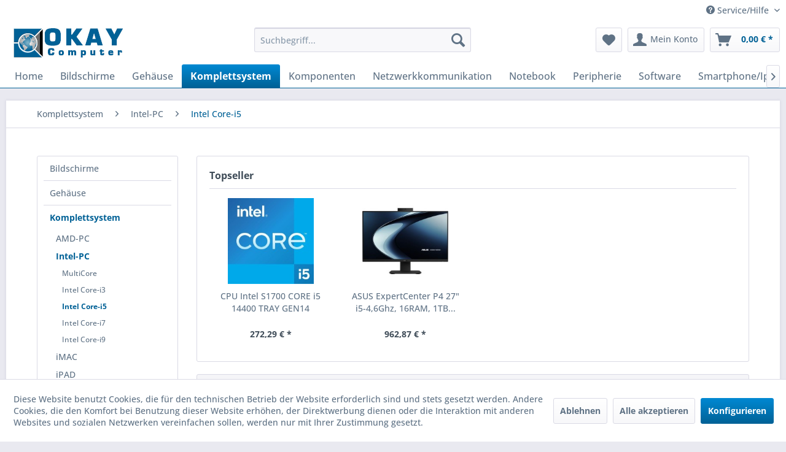

--- FILE ---
content_type: text/html; charset=UTF-8
request_url: https://okaycomputer.de/komplettsystem/intel-pc/intel-core-i5/
body_size: 12113
content:
<!DOCTYPE html>
<html class="no-js" lang="de" itemscope="itemscope" itemtype="https://schema.org/WebPage">
<head>
<meta charset="utf-8">
<meta name="author" content="" />
<meta name="robots" content="index,follow" />
<meta name="revisit-after" content="15 days" />
<meta name="keywords" content="" />
<meta name="description" content="" />
<meta property="og:type" content="product.group" />
<meta property="og:site_name" content="OKAY Onlineshop" />
<meta property="og:title" content="Intel Core-i5" />
<meta property="og:description" content="" />
<meta name="twitter:card" content="product" />
<meta name="twitter:site" content="OKAY Onlineshop" />
<meta name="twitter:title" content="Intel Core-i5" />
<meta name="twitter:description" content="" />
<meta property="og:image" content="https://okaycomputer.de/media/image/05/10/f0/shoplogo_dektop.jpg" />
<meta name="twitter:image" content="https://okaycomputer.de/media/image/05/10/f0/shoplogo_dektop.jpg" />
<meta itemprop="copyrightHolder" content="OKAY Onlineshop" />
<meta itemprop="copyrightYear" content="2024" />
<meta itemprop="isFamilyFriendly" content="True" />
<meta itemprop="image" content="https://okaycomputer.de/media/image/05/10/f0/shoplogo_dektop.jpg" />
<meta name="viewport" content="width=device-width, initial-scale=1.0">
<meta name="mobile-web-app-capable" content="yes">
<meta name="apple-mobile-web-app-title" content="OKAY Onlineshop">
<meta name="apple-mobile-web-app-capable" content="yes">
<meta name="apple-mobile-web-app-status-bar-style" content="default">
<link rel="apple-touch-icon-precomposed" href="https://okaycomputer.de/media/image/1c/0e/b4/iphone-icon.png">
<link rel="shortcut icon" href="https://okaycomputer.de/media/image/07/ca/56/favicon-16x16.png">
<meta name="msapplication-navbutton-color" content="#006196" />
<meta name="application-name" content="OKAY Onlineshop" />
<meta name="msapplication-starturl" content="https://okaycomputer.de/" />
<meta name="msapplication-window" content="width=1024;height=768" />
<meta name="msapplication-TileImage" content="https://okaycomputer.de/media/image/1c/0e/b4/iphone-icon.png">
<meta name="msapplication-TileColor" content="#006196">
<meta name="theme-color" content="#006196" />
<link rel="canonical" href="https://okaycomputer.de/komplettsystem/intel-pc/intel-core-i5/"/>
<title itemprop="name">Intel Core-i5 | Intel-PC | Komplettsystem | OKAY Onlineshop</title>
<link href="/web/cache/1728902135_0d619d736cc212f2e886ada4db9f1a17.css" media="all" rel="stylesheet" type="text/css" />
<script>
(function(w,d,s,l,i){w[l]=w[l]||[];w[l].push({'gtm.start':
new Date().getTime(),event:'gtm.js'});var f=d.getElementsByTagName(s)[0],
j=d.createElement(s),dl=l!='dataLayer'?'&l='+l:'';j.async=true;j.src=
'https://www.googletagmanager.com/gtm.js?id='+i+dl;f.parentNode.insertBefore(j,f);
})(window,document,'script','dataLayer','GTM-N37MHLPF');
</script>
</head>
<body class="is--ctl-listing is--act-index" >
<noscript><iframe src="https://www.googletagmanager.com/ns.html?id=GTM-N37MHLPF"
height="0" width="0" style="display:none;visibility:hidden"></iframe></noscript>
<div data-paypalUnifiedMetaDataContainer="true"
data-paypalUnifiedRestoreOrderNumberUrl="https://okaycomputer.de/widgets/PaypalUnifiedOrderNumber/restoreOrderNumber"
class="is--hidden">
</div>
<div class="page-wrap">
<noscript class="noscript-main">
<div class="alert is--warning">
<div class="alert--icon">
<i class="icon--element icon--warning"></i>
</div>
<div class="alert--content">
Um OKAY&#x20;Onlineshop in vollem Umfang nutzen zu k&ouml;nnen, empfehlen wir Ihnen Javascript in Ihrem Browser zu aktiveren.
</div>
</div>
</noscript>
<header class="header-main">
<div class="top-bar">
<div class="container block-group">
<nav class="top-bar--navigation block" role="menubar">
<div class="navigation--entry entry--service has--drop-down" role="menuitem" aria-haspopup="true" data-drop-down-menu="true">
<i class="icon--service"></i> Service/Hilfe
<ul class="service--list is--rounded" role="menu">
<li class="service--entry" role="menuitem">
<a class="service--link" href="javascript:openCookieConsentManager()" title="Cookie-Einstellungen" >
Cookie-Einstellungen
</a>
</li>
<li class="service--entry" role="menuitem">
<a class="service--link" href="https://okaycomputer.de/registerFC/index/sValidation/H" title="Händler-Login" >
Händler-Login
</a>
</li>
<li class="service--entry" role="menuitem">
<a class="service--link" href="https://okaycomputer.de/ueber-uns" title="Über uns" >
Über uns
</a>
</li>
<li class="service--entry" role="menuitem">
<a class="service--link" href="https://okaycomputer.de/kontaktformular" title="Kontakt" target="_self">
Kontakt
</a>
</li>
<li class="service--entry" role="menuitem">
<a class="service--link" href="https://okaycomputer.de/widerrufsrecht" title="Widerrufsrecht" >
Widerrufsrecht
</a>
</li>
<li class="service--entry" role="menuitem">
<a class="service--link" href="https://okaycomputer.de/datenschutz" title="Datenschutz" >
Datenschutz
</a>
</li>
<li class="service--entry" role="menuitem">
<a class="service--link" href="https://okaycomputer.de/agb" title="AGB" >
AGB
</a>
</li>
<li class="service--entry" role="menuitem">
<a class="service--link" href="https://okaycomputer.de/impressum" title="Impressum" >
Impressum
</a>
</li>
</ul>
</div>
</nav>
</div>
</div>
<div class="container header--navigation">
<div class="logo-main block-group" role="banner">
<div class="logo--shop block">
<a class="logo--link" href="https://okaycomputer.de/" title="OKAY Onlineshop - zur Startseite wechseln">
<picture>
<source srcset="https://okaycomputer.de/media/image/05/10/f0/shoplogo_dektop.jpg" media="(min-width: 78.75em)">
<source srcset="https://okaycomputer.de/media/image/aa/af/b0/shoplogo_desktop.png" media="(min-width: 64em)">
<source srcset="https://okaycomputer.de/media/image/54/6b/e6/shoplogo_tablet.png" media="(min-width: 48em)">
<img srcset="https://okaycomputer.de/media/image/6f/a0/8a/shoplogo_smart.png" alt="OKAY Onlineshop - zur Startseite wechseln" />
</picture>
</a>
</div>
</div>
<nav class="shop--navigation block-group">
<ul class="navigation--list block-group" role="menubar">
<li class="navigation--entry entry--menu-left" role="menuitem">
<a class="entry--link entry--trigger btn is--icon-left" href="#offcanvas--left" data-offcanvas="true" data-offCanvasSelector=".sidebar-main" aria-label="Menü">
<i class="icon--menu"></i> Menü
</a>
</li>
<li class="navigation--entry entry--search" role="menuitem" data-search="true" aria-haspopup="true" data-minLength="3">
<a class="btn entry--link entry--trigger" href="#show-hide--search" title="Suche anzeigen / schließen" aria-label="Suche anzeigen / schließen">
<i class="icon--search"></i>
<span class="search--display">Suchen</span>
</a>
<form action="/search" method="get" class="main-search--form">
<input type="search" name="sSearch" aria-label="Suchbegriff..." class="main-search--field" autocomplete="off" autocapitalize="off" placeholder="Suchbegriff..." maxlength="30"  />
<button type="submit" class="main-search--button" aria-label="Suchen">
<i class="icon--search"></i>
<span class="main-search--text">Suchen</span>
</button>
<div class="form--ajax-loader">&nbsp;</div>
</form>
<div class="main-search--results"></div>
</li>
<li class="navigation--entry entry--notepad" role="menuitem">
<a href="https://okaycomputer.de/note" title="Merkzettel" aria-label="Merkzettel" class="btn">
<i class="icon--heart"></i>
</a>
</li>
<li class="navigation--entry entry--account with-slt"
role="menuitem"
data-offcanvas="true"
data-offCanvasSelector=".account--dropdown-navigation">
<a href="https://okaycomputer.de/account"
title="Mein Konto"
aria-label="Mein Konto"
class="btn is--icon-left entry--link account--link">
<i class="icon--account"></i>
<span class="account--display">
Mein Konto
</span>
</a>
<div class="account--dropdown-navigation">
<div class="navigation--smartphone">
<div class="entry--close-off-canvas">
<a href="#close-account-menu"
class="account--close-off-canvas"
title="Menü schließen"
aria-label="Menü schließen">
Menü schließen <i class="icon--arrow-right"></i>
</a>
</div>
</div>
<div class="account--menu is--rounded is--personalized">
<span class="navigation--headline">
Mein Konto
</span>
<div class="account--menu-container">
<ul class="sidebar--navigation navigation--list is--level0 show--active-items">
<li class="navigation--entry">
<span class="navigation--signin">
<a href="https://okaycomputer.de/account#hide-registration"
class="blocked--link btn is--primary navigation--signin-btn"
data-collapseTarget="#registration"
data-action="close">
Anmelden
</a>
<span class="navigation--register">
oder
<a href="https://okaycomputer.de/account#show-registration"
class="blocked--link"
data-collapseTarget="#registration"
data-action="open">
registrieren
</a>
</span>
</span>
</li>
<li class="navigation--entry">
<a href="https://okaycomputer.de/account" title="Übersicht" class="navigation--link">
Übersicht
</a>
</li>
<li class="navigation--entry">
<a href="https://okaycomputer.de/account/profile" title="Persönliche Daten" class="navigation--link" rel="nofollow">
Persönliche Daten
</a>
</li>
<li class="navigation--entry">
<a href="https://okaycomputer.de/address/index/sidebar/" title="Adressen" class="navigation--link" rel="nofollow">
Adressen
</a>
</li>
<li class="navigation--entry">
<a href="https://okaycomputer.de/account/payment" title="Zahlungsarten" class="navigation--link" rel="nofollow">
Zahlungsarten
</a>
</li>
<li class="navigation--entry">
<a href="https://okaycomputer.de/account/orders" title="Bestellungen" class="navigation--link" rel="nofollow">
Bestellungen
</a>
</li>
<li class="navigation--entry">
<a href="https://okaycomputer.de/account/downloads" title="Sofortdownloads" class="navigation--link" rel="nofollow">
Sofortdownloads
</a>
</li>
<li class="navigation--entry">
<a href="https://okaycomputer.de/note" title="Merkzettel" class="navigation--link" rel="nofollow">
Merkzettel
</a>
</li>
</ul>
</div>
</div>
</div>
</li>
<li class="navigation--entry entry--cart" role="menuitem">
<a class="btn is--icon-left cart--link" href="https://okaycomputer.de/checkout/cart" title="Warenkorb" aria-label="Warenkorb">
<span class="cart--display">
Warenkorb
</span>
<span class="badge is--primary is--minimal cart--quantity is--hidden">0</span>
<i class="icon--basket"></i>
<span class="cart--amount">
0,00&nbsp;&euro; *
</span>
</a>
<div class="ajax-loader">&nbsp;</div>
</li>
</ul>
</nav>
<div class="container--ajax-cart" data-collapse-cart="true" data-displayMode="offcanvas"></div>
</div>
</header>
<nav class="navigation-main">
<div class="container" data-menu-scroller="true" data-listSelector=".navigation--list.container" data-viewPortSelector=".navigation--list-wrapper">
<div class="navigation--list-wrapper">
<ul class="navigation--list container" role="menubar" itemscope="itemscope" itemtype="https://schema.org/SiteNavigationElement">
<li class="navigation--entry is--home" role="menuitem"><a class="navigation--link is--first" href="https://okaycomputer.de/" title="Home" aria-label="Home" itemprop="url"><span itemprop="name">Home</span></a></li><li class="navigation--entry" role="menuitem"><a class="navigation--link" href="https://okaycomputer.de/bildschirme/" title="Bildschirme" aria-label="Bildschirme" itemprop="url"><span itemprop="name">Bildschirme</span></a></li><li class="navigation--entry" role="menuitem"><a class="navigation--link" href="https://okaycomputer.de/gehaeuse/" title="Gehäuse" aria-label="Gehäuse" itemprop="url"><span itemprop="name">Gehäuse</span></a></li><li class="navigation--entry is--active" role="menuitem"><a class="navigation--link is--active" href="https://okaycomputer.de/komplettsystem/" title="Komplettsystem" aria-label="Komplettsystem" itemprop="url"><span itemprop="name">Komplettsystem</span></a></li><li class="navigation--entry" role="menuitem"><a class="navigation--link" href="https://okaycomputer.de/komponenten/" title="Komponenten" aria-label="Komponenten" itemprop="url"><span itemprop="name">Komponenten</span></a></li><li class="navigation--entry" role="menuitem"><a class="navigation--link" href="https://okaycomputer.de/netzwerkkommunikation/" title="Netzwerkkommunikation" aria-label="Netzwerkkommunikation" itemprop="url"><span itemprop="name">Netzwerkkommunikation</span></a></li><li class="navigation--entry" role="menuitem"><a class="navigation--link" href="https://okaycomputer.de/notebook/" title="Notebook" aria-label="Notebook" itemprop="url"><span itemprop="name">Notebook</span></a></li><li class="navigation--entry" role="menuitem"><a class="navigation--link" href="https://okaycomputer.de/peripherie/" title="Peripherie" aria-label="Peripherie" itemprop="url"><span itemprop="name">Peripherie</span></a></li><li class="navigation--entry" role="menuitem"><a class="navigation--link" href="https://okaycomputer.de/software/" title="Software" aria-label="Software" itemprop="url"><span itemprop="name">Software</span></a></li><li class="navigation--entry" role="menuitem"><a class="navigation--link" href="https://okaycomputer.de/smartphoneiphone/" title="Smartphone/Iphone" aria-label="Smartphone/Iphone" itemprop="url"><span itemprop="name">Smartphone/Iphone</span></a></li><li class="navigation--entry" role="menuitem"><a class="navigation--link" href="https://okaycomputer.de/zubehoer/" title="Zubehör" aria-label="Zubehör" itemprop="url"><span itemprop="name">Zubehör</span></a></li><li class="navigation--entry" role="menuitem"><a class="navigation--link" href="https://okaycomputer.de/multimedia/" title="Multimedia" aria-label="Multimedia" itemprop="url"><span itemprop="name">Multimedia</span></a></li><li class="navigation--entry" role="menuitem"><a class="navigation--link" href="https://okaycomputer.de/led-sparleuchten/" title="LED-Sparleuchten" aria-label="LED-Sparleuchten" itemprop="url"><span itemprop="name">LED-Sparleuchten</span></a></li><li class="navigation--entry" role="menuitem"><a class="navigation--link" href="https://okaycomputer.de/textil/" title="Textil" aria-label="Textil" itemprop="url"><span itemprop="name">Textil</span></a></li><li class="navigation--entry" role="menuitem"><a class="navigation--link" href="https://okaycomputer.de/tafel/" title="Tafel" aria-label="Tafel" itemprop="url"><span itemprop="name">Tafel</span></a></li><li class="navigation--entry" role="menuitem"><a class="navigation--link" href="https://okaycomputer.de/schule/" title="Schule" aria-label="Schule" itemprop="url"><span itemprop="name">Schule</span></a></li><li class="navigation--entry" role="menuitem"><a class="navigation--link" href="https://okaycomputer.de/hygiene/" title="Hygiene" aria-label="Hygiene" itemprop="url"><span itemprop="name">Hygiene</span></a></li>            </ul>
</div>
</div>
</nav>
<section class="
content-main container block-group">
<nav class="content--breadcrumb block">
<ul class="breadcrumb--list" role="menu" itemscope itemtype="https://schema.org/BreadcrumbList">
<li role="menuitem" class="breadcrumb--entry" itemprop="itemListElement" itemscope itemtype="https://schema.org/ListItem">
<a class="breadcrumb--link" href="https://okaycomputer.de/komplettsystem/" title="Komplettsystem" itemprop="item">
<link itemprop="url" href="https://okaycomputer.de/komplettsystem/" />
<span class="breadcrumb--title" itemprop="name">Komplettsystem</span>
</a>
<meta itemprop="position" content="0" />
</li>
<li role="none" class="breadcrumb--separator">
<i class="icon--arrow-right"></i>
</li>
<li role="menuitem" class="breadcrumb--entry" itemprop="itemListElement" itemscope itemtype="https://schema.org/ListItem">
<a class="breadcrumb--link" href="https://okaycomputer.de/komplettsystem/intel-pc/" title="Intel-PC" itemprop="item">
<link itemprop="url" href="https://okaycomputer.de/komplettsystem/intel-pc/" />
<span class="breadcrumb--title" itemprop="name">Intel-PC</span>
</a>
<meta itemprop="position" content="1" />
</li>
<li role="none" class="breadcrumb--separator">
<i class="icon--arrow-right"></i>
</li>
<li role="menuitem" class="breadcrumb--entry is--active" itemprop="itemListElement" itemscope itemtype="https://schema.org/ListItem">
<a class="breadcrumb--link" href="https://okaycomputer.de/komplettsystem/intel-pc/intel-core-i5/" title="Intel Core-i5" itemprop="item">
<link itemprop="url" href="https://okaycomputer.de/komplettsystem/intel-pc/intel-core-i5/" />
<span class="breadcrumb--title" itemprop="name">Intel Core-i5</span>
</a>
<meta itemprop="position" content="2" />
</li>
</ul>
</nav>
<div class="content-main--inner">
<div id='cookie-consent' class='off-canvas is--left block-transition' data-cookie-consent-manager='true' data-cookieTimeout='60'>
<div class='cookie-consent--header cookie-consent--close'>
Cookie-Einstellungen
<i class="icon--arrow-right"></i>
</div>
<div class='cookie-consent--description'>
Diese Website benutzt Cookies, die für den technischen Betrieb der Website erforderlich sind und stets gesetzt werden. Andere Cookies, die den Komfort bei Benutzung dieser Website erhöhen, der Direktwerbung dienen oder die Interaktion mit anderen Websites und sozialen Netzwerken vereinfachen sollen, werden nur mit Ihrer Zustimmung gesetzt.
</div>
<div class='cookie-consent--configuration'>
<div class='cookie-consent--configuration-header'>
<div class='cookie-consent--configuration-header-text'>Konfiguration</div>
</div>
<div class='cookie-consent--configuration-main'>
<div class='cookie-consent--group'>
<input type="hidden" class="cookie-consent--group-name" value="technical" />
<label class="cookie-consent--group-state cookie-consent--state-input cookie-consent--required">
<input type="checkbox" name="technical-state" class="cookie-consent--group-state-input" disabled="disabled" checked="checked"/>
<span class="cookie-consent--state-input-element"></span>
</label>
<div class='cookie-consent--group-title' data-collapse-panel='true' data-contentSiblingSelector=".cookie-consent--group-container">
<div class="cookie-consent--group-title-label cookie-consent--state-label">
Technisch erforderlich
</div>
<span class="cookie-consent--group-arrow is-icon--right">
<i class="icon--arrow-right"></i>
</span>
</div>
<div class='cookie-consent--group-container'>
<div class='cookie-consent--group-description'>
Diese Cookies sind für die Grundfunktionen des Shops notwendig.
</div>
<div class='cookie-consent--cookies-container'>
<div class='cookie-consent--cookie'>
<input type="hidden" class="cookie-consent--cookie-name" value="cookieDeclined" />
<label class="cookie-consent--cookie-state cookie-consent--state-input cookie-consent--required">
<input type="checkbox" name="cookieDeclined-state" class="cookie-consent--cookie-state-input" disabled="disabled" checked="checked" />
<span class="cookie-consent--state-input-element"></span>
</label>
<div class='cookie--label cookie-consent--state-label'>
"Alle Cookies ablehnen" Cookie
</div>
</div>
<div class='cookie-consent--cookie'>
<input type="hidden" class="cookie-consent--cookie-name" value="allowCookie" />
<label class="cookie-consent--cookie-state cookie-consent--state-input cookie-consent--required">
<input type="checkbox" name="allowCookie-state" class="cookie-consent--cookie-state-input" disabled="disabled" checked="checked" />
<span class="cookie-consent--state-input-element"></span>
</label>
<div class='cookie--label cookie-consent--state-label'>
"Alle Cookies annehmen" Cookie
</div>
</div>
<div class='cookie-consent--cookie'>
<input type="hidden" class="cookie-consent--cookie-name" value="shop" />
<label class="cookie-consent--cookie-state cookie-consent--state-input cookie-consent--required">
<input type="checkbox" name="shop-state" class="cookie-consent--cookie-state-input" disabled="disabled" checked="checked" />
<span class="cookie-consent--state-input-element"></span>
</label>
<div class='cookie--label cookie-consent--state-label'>
Ausgewählter Shop
</div>
</div>
<div class='cookie-consent--cookie'>
<input type="hidden" class="cookie-consent--cookie-name" value="csrf_token" />
<label class="cookie-consent--cookie-state cookie-consent--state-input cookie-consent--required">
<input type="checkbox" name="csrf_token-state" class="cookie-consent--cookie-state-input" disabled="disabled" checked="checked" />
<span class="cookie-consent--state-input-element"></span>
</label>
<div class='cookie--label cookie-consent--state-label'>
CSRF-Token
</div>
</div>
<div class='cookie-consent--cookie'>
<input type="hidden" class="cookie-consent--cookie-name" value="cookiePreferences" />
<label class="cookie-consent--cookie-state cookie-consent--state-input cookie-consent--required">
<input type="checkbox" name="cookiePreferences-state" class="cookie-consent--cookie-state-input" disabled="disabled" checked="checked" />
<span class="cookie-consent--state-input-element"></span>
</label>
<div class='cookie--label cookie-consent--state-label'>
Cookie-Einstellungen
</div>
</div>
<div class='cookie-consent--cookie'>
<input type="hidden" class="cookie-consent--cookie-name" value="x-cache-context-hash" />
<label class="cookie-consent--cookie-state cookie-consent--state-input cookie-consent--required">
<input type="checkbox" name="x-cache-context-hash-state" class="cookie-consent--cookie-state-input" disabled="disabled" checked="checked" />
<span class="cookie-consent--state-input-element"></span>
</label>
<div class='cookie--label cookie-consent--state-label'>
Individuelle Preise
</div>
</div>
<div class='cookie-consent--cookie'>
<input type="hidden" class="cookie-consent--cookie-name" value="slt" />
<label class="cookie-consent--cookie-state cookie-consent--state-input cookie-consent--required">
<input type="checkbox" name="slt-state" class="cookie-consent--cookie-state-input" disabled="disabled" checked="checked" />
<span class="cookie-consent--state-input-element"></span>
</label>
<div class='cookie--label cookie-consent--state-label'>
Kunden-Wiedererkennung
</div>
</div>
<div class='cookie-consent--cookie'>
<input type="hidden" class="cookie-consent--cookie-name" value="nocache" />
<label class="cookie-consent--cookie-state cookie-consent--state-input cookie-consent--required">
<input type="checkbox" name="nocache-state" class="cookie-consent--cookie-state-input" disabled="disabled" checked="checked" />
<span class="cookie-consent--state-input-element"></span>
</label>
<div class='cookie--label cookie-consent--state-label'>
Kundenspezifisches Caching
</div>
</div>
<div class='cookie-consent--cookie'>
<input type="hidden" class="cookie-consent--cookie-name" value="paypal-cookies" />
<label class="cookie-consent--cookie-state cookie-consent--state-input cookie-consent--required">
<input type="checkbox" name="paypal-cookies-state" class="cookie-consent--cookie-state-input" disabled="disabled" checked="checked" />
<span class="cookie-consent--state-input-element"></span>
</label>
<div class='cookie--label cookie-consent--state-label'>
PayPal-Zahlungen
</div>
</div>
<div class='cookie-consent--cookie'>
<input type="hidden" class="cookie-consent--cookie-name" value="session" />
<label class="cookie-consent--cookie-state cookie-consent--state-input cookie-consent--required">
<input type="checkbox" name="session-state" class="cookie-consent--cookie-state-input" disabled="disabled" checked="checked" />
<span class="cookie-consent--state-input-element"></span>
</label>
<div class='cookie--label cookie-consent--state-label'>
Session
</div>
</div>
<div class='cookie-consent--cookie'>
<input type="hidden" class="cookie-consent--cookie-name" value="currency" />
<label class="cookie-consent--cookie-state cookie-consent--state-input cookie-consent--required">
<input type="checkbox" name="currency-state" class="cookie-consent--cookie-state-input" disabled="disabled" checked="checked" />
<span class="cookie-consent--state-input-element"></span>
</label>
<div class='cookie--label cookie-consent--state-label'>
Währungswechsel
</div>
</div>
</div>
</div>
</div>
<div class='cookie-consent--group'>
<input type="hidden" class="cookie-consent--group-name" value="comfort" />
<label class="cookie-consent--group-state cookie-consent--state-input">
<input type="checkbox" name="comfort-state" class="cookie-consent--group-state-input"/>
<span class="cookie-consent--state-input-element"></span>
</label>
<div class='cookie-consent--group-title' data-collapse-panel='true' data-contentSiblingSelector=".cookie-consent--group-container">
<div class="cookie-consent--group-title-label cookie-consent--state-label">
Komfortfunktionen
</div>
<span class="cookie-consent--group-arrow is-icon--right">
<i class="icon--arrow-right"></i>
</span>
</div>
<div class='cookie-consent--group-container'>
<div class='cookie-consent--group-description'>
Diese Cookies werden genutzt um das Einkaufserlebnis noch ansprechender zu gestalten, beispielsweise für die Wiedererkennung des Besuchers.
</div>
<div class='cookie-consent--cookies-container'>
<div class='cookie-consent--cookie'>
<input type="hidden" class="cookie-consent--cookie-name" value="sUniqueID" />
<label class="cookie-consent--cookie-state cookie-consent--state-input">
<input type="checkbox" name="sUniqueID-state" class="cookie-consent--cookie-state-input" />
<span class="cookie-consent--state-input-element"></span>
</label>
<div class='cookie--label cookie-consent--state-label'>
Merkzettel
</div>
</div>
</div>
</div>
</div>
<div class='cookie-consent--group'>
<input type="hidden" class="cookie-consent--group-name" value="statistics" />
<label class="cookie-consent--group-state cookie-consent--state-input">
<input type="checkbox" name="statistics-state" class="cookie-consent--group-state-input"/>
<span class="cookie-consent--state-input-element"></span>
</label>
<div class='cookie-consent--group-title' data-collapse-panel='true' data-contentSiblingSelector=".cookie-consent--group-container">
<div class="cookie-consent--group-title-label cookie-consent--state-label">
Statistik & Tracking
</div>
<span class="cookie-consent--group-arrow is-icon--right">
<i class="icon--arrow-right"></i>
</span>
</div>
<div class='cookie-consent--group-container'>
<div class='cookie-consent--cookies-container'>
<div class='cookie-consent--cookie'>
<input type="hidden" class="cookie-consent--cookie-name" value="x-ua-device" />
<label class="cookie-consent--cookie-state cookie-consent--state-input">
<input type="checkbox" name="x-ua-device-state" class="cookie-consent--cookie-state-input" />
<span class="cookie-consent--state-input-element"></span>
</label>
<div class='cookie--label cookie-consent--state-label'>
Endgeräteerkennung
</div>
</div>
<div class='cookie-consent--cookie'>
<input type="hidden" class="cookie-consent--cookie-name" value="partner" />
<label class="cookie-consent--cookie-state cookie-consent--state-input">
<input type="checkbox" name="partner-state" class="cookie-consent--cookie-state-input" />
<span class="cookie-consent--state-input-element"></span>
</label>
<div class='cookie--label cookie-consent--state-label'>
Partnerprogramm
</div>
</div>
</div>
</div>
</div>
</div>
</div>
<div class="cookie-consent--save">
<input class="cookie-consent--save-button btn is--primary" type="button" value="Einstellungen speichern" />
</div>
</div>
<aside class="sidebar-main off-canvas">
<div class="navigation--smartphone">
<ul class="navigation--list ">
<li class="navigation--entry entry--close-off-canvas">
<a href="#close-categories-menu" title="Menü schließen" class="navigation--link">
Menü schließen <i class="icon--arrow-right"></i>
</a>
</li>
</ul>
<div class="mobile--switches">
</div>
</div>
<div class="sidebar--categories-wrapper" data-subcategory-nav="true" data-mainCategoryId="3" data-categoryId="1031023" data-fetchUrl="/widgets/listing/getCategory/categoryId/1031023">
<div class="categories--headline navigation--headline">
Kategorien
</div>
<div class="sidebar--categories-navigation">
<ul class="sidebar--navigation categories--navigation navigation--list is--drop-down is--level0 is--rounded" role="menu">
<li class="navigation--entry has--sub-children" role="menuitem">
<a class="navigation--link link--go-forward" href="https://okaycomputer.de/bildschirme/" data-categoryId="101" data-fetchUrl="/widgets/listing/getCategory/categoryId/101" title="Bildschirme" >
Bildschirme
<span class="is--icon-right">
<i class="icon--arrow-right"></i>
</span>
</a>
</li>
<li class="navigation--entry has--sub-children" role="menuitem">
<a class="navigation--link link--go-forward" href="https://okaycomputer.de/gehaeuse/" data-categoryId="102" data-fetchUrl="/widgets/listing/getCategory/categoryId/102" title="Gehäuse" >
Gehäuse
<span class="is--icon-right">
<i class="icon--arrow-right"></i>
</span>
</a>
</li>
<li class="navigation--entry is--active has--sub-categories has--sub-children" role="menuitem">
<a class="navigation--link is--active has--sub-categories link--go-forward" href="https://okaycomputer.de/komplettsystem/" data-categoryId="103" data-fetchUrl="/widgets/listing/getCategory/categoryId/103" title="Komplettsystem" >
Komplettsystem
<span class="is--icon-right">
<i class="icon--arrow-right"></i>
</span>
</a>
<ul class="sidebar--navigation categories--navigation navigation--list is--level1 is--rounded" role="menu">
<li class="navigation--entry has--sub-children" role="menuitem">
<a class="navigation--link link--go-forward" href="https://okaycomputer.de/komplettsystem/amd-pc/" data-categoryId="103101" data-fetchUrl="/widgets/listing/getCategory/categoryId/103101" title="AMD-PC" >
AMD-PC
<span class="is--icon-right">
<i class="icon--arrow-right"></i>
</span>
</a>
</li>
<li class="navigation--entry is--active has--sub-categories has--sub-children" role="menuitem">
<a class="navigation--link is--active has--sub-categories link--go-forward" href="https://okaycomputer.de/komplettsystem/intel-pc/" data-categoryId="103102" data-fetchUrl="/widgets/listing/getCategory/categoryId/103102" title="Intel-PC" >
Intel-PC
<span class="is--icon-right">
<i class="icon--arrow-right"></i>
</span>
</a>
<ul class="sidebar--navigation categories--navigation navigation--list is--level2 navigation--level-high is--rounded" role="menu">
<li class="navigation--entry" role="menuitem">
<a class="navigation--link" href="https://okaycomputer.de/komplettsystem/intel-pc/multicore/" data-categoryId="1031021" data-fetchUrl="/widgets/listing/getCategory/categoryId/1031021" title="MultiCore" >
MultiCore
</a>
</li>
<li class="navigation--entry" role="menuitem">
<a class="navigation--link" href="https://okaycomputer.de/komplettsystem/intel-pc/intel-core-i3/" data-categoryId="1031022" data-fetchUrl="/widgets/listing/getCategory/categoryId/1031022" title="Intel Core-i3" >
Intel Core-i3
</a>
</li>
<li class="navigation--entry is--active" role="menuitem">
<a class="navigation--link is--active" href="https://okaycomputer.de/komplettsystem/intel-pc/intel-core-i5/" data-categoryId="1031023" data-fetchUrl="/widgets/listing/getCategory/categoryId/1031023" title="Intel Core-i5" >
Intel Core-i5
</a>
</li>
<li class="navigation--entry" role="menuitem">
<a class="navigation--link" href="https://okaycomputer.de/komplettsystem/intel-pc/intel-core-i7/" data-categoryId="1031024" data-fetchUrl="/widgets/listing/getCategory/categoryId/1031024" title="Intel Core-i7" >
Intel Core-i7
</a>
</li>
<li class="navigation--entry" role="menuitem">
<a class="navigation--link" href="https://okaycomputer.de/komplettsystem/intel-pc/intel-core-i9/" data-categoryId="1031025" data-fetchUrl="/widgets/listing/getCategory/categoryId/1031025" title="Intel Core-i9" >
Intel Core-i9
</a>
</li>
</ul>
</li>
<li class="navigation--entry" role="menuitem">
<a class="navigation--link" href="https://okaycomputer.de/komplettsystem/imac/" data-categoryId="103109" data-fetchUrl="/widgets/listing/getCategory/categoryId/103109" title="iMAC" >
iMAC
</a>
</li>
<li class="navigation--entry" role="menuitem">
<a class="navigation--link" href="https://okaycomputer.de/komplettsystem/ipad/" data-categoryId="103110" data-fetchUrl="/widgets/listing/getCategory/categoryId/103110" title="iPAD" >
iPAD
</a>
</li>
<li class="navigation--entry" role="menuitem">
<a class="navigation--link" href="https://okaycomputer.de/komplettsystem/tablet/" data-categoryId="103111" data-fetchUrl="/widgets/listing/getCategory/categoryId/103111" title="Tablet" >
Tablet
</a>
</li>
</ul>
</li>
<li class="navigation--entry has--sub-children" role="menuitem">
<a class="navigation--link link--go-forward" href="https://okaycomputer.de/komponenten/" data-categoryId="104" data-fetchUrl="/widgets/listing/getCategory/categoryId/104" title="Komponenten" >
Komponenten
<span class="is--icon-right">
<i class="icon--arrow-right"></i>
</span>
</a>
</li>
<li class="navigation--entry has--sub-children" role="menuitem">
<a class="navigation--link link--go-forward" href="https://okaycomputer.de/netzwerkkommunikation/" data-categoryId="105" data-fetchUrl="/widgets/listing/getCategory/categoryId/105" title="Netzwerkkommunikation" >
Netzwerkkommunikation
<span class="is--icon-right">
<i class="icon--arrow-right"></i>
</span>
</a>
</li>
<li class="navigation--entry has--sub-children" role="menuitem">
<a class="navigation--link link--go-forward" href="https://okaycomputer.de/notebook/" data-categoryId="106" data-fetchUrl="/widgets/listing/getCategory/categoryId/106" title="Notebook" >
Notebook
<span class="is--icon-right">
<i class="icon--arrow-right"></i>
</span>
</a>
</li>
<li class="navigation--entry has--sub-children" role="menuitem">
<a class="navigation--link link--go-forward" href="https://okaycomputer.de/peripherie/" data-categoryId="107" data-fetchUrl="/widgets/listing/getCategory/categoryId/107" title="Peripherie" >
Peripherie
<span class="is--icon-right">
<i class="icon--arrow-right"></i>
</span>
</a>
</li>
<li class="navigation--entry has--sub-children" role="menuitem">
<a class="navigation--link link--go-forward" href="https://okaycomputer.de/software/" data-categoryId="108" data-fetchUrl="/widgets/listing/getCategory/categoryId/108" title="Software" >
Software
<span class="is--icon-right">
<i class="icon--arrow-right"></i>
</span>
</a>
</li>
<li class="navigation--entry has--sub-children" role="menuitem">
<a class="navigation--link link--go-forward" href="https://okaycomputer.de/smartphoneiphone/" data-categoryId="109" data-fetchUrl="/widgets/listing/getCategory/categoryId/109" title="Smartphone/Iphone" >
Smartphone/Iphone
<span class="is--icon-right">
<i class="icon--arrow-right"></i>
</span>
</a>
</li>
<li class="navigation--entry has--sub-children" role="menuitem">
<a class="navigation--link link--go-forward" href="https://okaycomputer.de/zubehoer/" data-categoryId="110" data-fetchUrl="/widgets/listing/getCategory/categoryId/110" title="Zubehör" >
Zubehör
<span class="is--icon-right">
<i class="icon--arrow-right"></i>
</span>
</a>
</li>
<li class="navigation--entry has--sub-children" role="menuitem">
<a class="navigation--link link--go-forward" href="https://okaycomputer.de/multimedia/" data-categoryId="111" data-fetchUrl="/widgets/listing/getCategory/categoryId/111" title="Multimedia" >
Multimedia
<span class="is--icon-right">
<i class="icon--arrow-right"></i>
</span>
</a>
</li>
<li class="navigation--entry has--sub-children" role="menuitem">
<a class="navigation--link link--go-forward" href="https://okaycomputer.de/led-sparleuchten/" data-categoryId="113" data-fetchUrl="/widgets/listing/getCategory/categoryId/113" title="LED-Sparleuchten" >
LED-Sparleuchten
<span class="is--icon-right">
<i class="icon--arrow-right"></i>
</span>
</a>
</li>
<li class="navigation--entry" role="menuitem">
<a class="navigation--link" href="https://okaycomputer.de/textil/" data-categoryId="114" data-fetchUrl="/widgets/listing/getCategory/categoryId/114" title="Textil" >
Textil
</a>
</li>
<li class="navigation--entry has--sub-children" role="menuitem">
<a class="navigation--link link--go-forward" href="https://okaycomputer.de/tafel/" data-categoryId="115" data-fetchUrl="/widgets/listing/getCategory/categoryId/115" title="Tafel" >
Tafel
<span class="is--icon-right">
<i class="icon--arrow-right"></i>
</span>
</a>
</li>
<li class="navigation--entry has--sub-children" role="menuitem">
<a class="navigation--link link--go-forward" href="https://okaycomputer.de/schule/" data-categoryId="116" data-fetchUrl="/widgets/listing/getCategory/categoryId/116" title="Schule" >
Schule
<span class="is--icon-right">
<i class="icon--arrow-right"></i>
</span>
</a>
</li>
<li class="navigation--entry has--sub-children" role="menuitem">
<a class="navigation--link link--go-forward" href="https://okaycomputer.de/hygiene/" data-categoryId="117" data-fetchUrl="/widgets/listing/getCategory/categoryId/117" title="Hygiene" >
Hygiene
<span class="is--icon-right">
<i class="icon--arrow-right"></i>
</span>
</a>
</li>
</ul>
</div>
<div class="shop-sites--container is--rounded">
<div class="shop-sites--headline navigation--headline">
Informationen
</div>
<ul class="shop-sites--navigation sidebar--navigation navigation--list is--drop-down is--level0" role="menu">
<li class="navigation--entry" role="menuitem">
<a class="navigation--link" href="javascript:openCookieConsentManager()" title="Cookie-Einstellungen" data-categoryId="46" data-fetchUrl="/widgets/listing/getCustomPage/pageId/46" >
Cookie-Einstellungen
</a>
</li>
<li class="navigation--entry" role="menuitem">
<a class="navigation--link" href="https://okaycomputer.de/registerFC/index/sValidation/H" title="Händler-Login" data-categoryId="21" data-fetchUrl="/widgets/listing/getCustomPage/pageId/21" >
Händler-Login
</a>
</li>
<li class="navigation--entry" role="menuitem">
<a class="navigation--link" href="https://okaycomputer.de/ueber-uns" title="Über uns" data-categoryId="9" data-fetchUrl="/widgets/listing/getCustomPage/pageId/9" >
Über uns
</a>
</li>
<li class="navigation--entry" role="menuitem">
<a class="navigation--link" href="https://okaycomputer.de/kontaktformular" title="Kontakt" data-categoryId="1" data-fetchUrl="/widgets/listing/getCustomPage/pageId/1" target="_self">
Kontakt
</a>
</li>
<li class="navigation--entry" role="menuitem">
<a class="navigation--link" href="https://okaycomputer.de/widerrufsrecht" title="Widerrufsrecht" data-categoryId="8" data-fetchUrl="/widgets/listing/getCustomPage/pageId/8" >
Widerrufsrecht
</a>
</li>
<li class="navigation--entry" role="menuitem">
<a class="navigation--link" href="https://okaycomputer.de/datenschutz" title="Datenschutz" data-categoryId="7" data-fetchUrl="/widgets/listing/getCustomPage/pageId/7" >
Datenschutz
</a>
</li>
<li class="navigation--entry" role="menuitem">
<a class="navigation--link" href="https://okaycomputer.de/agb" title="AGB" data-categoryId="4" data-fetchUrl="/widgets/listing/getCustomPage/pageId/4" >
AGB
</a>
</li>
<li class="navigation--entry" role="menuitem">
<a class="navigation--link" href="https://okaycomputer.de/impressum" title="Impressum" data-categoryId="3" data-fetchUrl="/widgets/listing/getCustomPage/pageId/3" >
Impressum
</a>
</li>
</ul>
</div>
</div>
</aside>
<div class="content--wrapper">
<div class="content listing--content">
<div class="topseller panel has--border is--rounded">
<div class="topseller--title panel--title is--underline">
Topseller
</div>
<div class="product-slider topseller--content panel--body" data-product-slider="true">
<div class="product-slider--container">
<div class="product-slider--item">
<div class="product--box box--slider" data-page-index="" data-ordernumber="24057" data-category-id="">
<div class="box--content is--rounded">
<div class="product--badges">
</div>
<div class="product--info">
<a href="https://okaycomputer.de/komplettsystem/intel-pc/intel-core-i5/3081/cpu-intel-s1700-core-i5-14400-tray-gen14" title="CPU Intel S1700 CORE i5 14400 TRAY GEN14" class="product--image" >
<span class="image--element">
<span class="image--media">
<img srcset="https://okaycomputer.de/media/image/5b/86/0e/24057-19GQxXsSMExViZ_200x200.jpg, https://okaycomputer.de/media/image/69/9a/6c/24057-19GQxXsSMExViZ_200x200@2x.jpg 2x" alt="24057-1" data-extension="jpg" title="24057-1" />
</span>
</span>
</a>
<a href="https://okaycomputer.de/komplettsystem/intel-pc/intel-core-i5/3081/cpu-intel-s1700-core-i5-14400-tray-gen14" class="product--title" title="CPU Intel S1700 CORE i5 14400 TRAY GEN14">
CPU Intel S1700 CORE i5 14400 TRAY GEN14
</a>
<div class="product--price-info">
<div class="price--unit" title="Inhalt">
</div>
<div class="product--price">
<span class="price--default is--nowrap">
272,29&nbsp;&euro;
*
</span>
</div>
</div>
</div>
</div>
</div>
</div>
<div class="product-slider--item">
<div class="product--box box--slider" data-page-index="" data-ordernumber="24106" data-category-id="">
<div class="box--content is--rounded">
<div class="product--badges">
</div>
<div class="product--info">
<a href="https://okaycomputer.de/komplettsystem/intel-pc/intel-core-i5/3127/asus-expertcenter-p4-27-i5-4-6ghz-16ram-1tb-w11h" title="ASUS ExpertCenter P4 27&quot; i5-4,6Ghz, 16RAM, 1TB W11H" class="product--image" >
<span class="image--element">
<span class="image--media">
<img srcset="https://okaycomputer.de/media/image/6e/a0/95/24106-1_200x200.jpg, https://okaycomputer.de/media/image/00/12/ed/24106-1_200x200@2x.jpg 2x" alt="ASUS ExpertCenter P4 27&quot; i5-4,6Ghz, 16RAM, 1TB W11H" data-extension="jpg" title="ASUS ExpertCenter P4 27&quot; i5-4,6Ghz, 16RAM, 1TB W11H" />
</span>
</span>
</a>
<a href="https://okaycomputer.de/komplettsystem/intel-pc/intel-core-i5/3127/asus-expertcenter-p4-27-i5-4-6ghz-16ram-1tb-w11h" class="product--title" title="ASUS ExpertCenter P4 27&quot; i5-4,6Ghz, 16RAM, 1TB W11H">
ASUS ExpertCenter P4 27&quot; i5-4,6Ghz, 16RAM, 1TB...
</a>
<div class="product--price-info">
<div class="price--unit" title="Inhalt">
</div>
<div class="product--price">
<span class="price--default is--nowrap">
962,87&nbsp;&euro;
*
</span>
</div>
</div>
</div>
</div>
</div>
</div>
</div>
</div>
</div>
<div class="listing--wrapper visible--xl visible--l visible--m visible--s visible--xs">
<div data-listing-actions="true" class="listing--actions is--rounded without-pagination">
<div class="action--filter-btn">
<a href="#" class="filter--trigger btn is--small" data-filter-trigger="true" data-offcanvas="true" data-offCanvasSelector=".action--filter-options" data-closeButtonSelector=".filter--close-btn">
<i class="icon--filter"></i>
Filtern
<span class="action--collapse-icon"></span>
</a>
</div>
<form class="action--sort action--content block" method="get" data-action-form="true">
<input type="hidden" name="p" value="1">
<label for="o" class="sort--label action--label">Sortierung:</label>
<div class="sort--select select-field">
<select id="o" name="o" class="sort--field action--field" data-auto-submit="true" >
<option value="1" selected="selected">Erscheinungsdatum</option>
<option value="2">Beliebtheit</option>
<option value="3">Niedrigster Preis</option>
<option value="4">Höchster Preis</option>
<option value="5">Artikelbezeichnung</option>
<option value="8">Position</option>
</select>
</div>
</form>
<div class="action--filter-options off-canvas">
<a href="#" class="filter--close-btn" data-show-products-text="%s Produkt(e) anzeigen">
Filter schließen <i class="icon--arrow-right"></i>
</a>
<div class="filter--container">
<form id="filter" method="get" data-filter-form="true" data-is-in-sidebar="false" data-listing-url="https://okaycomputer.de/widgets/listing/listingCount/sCategory/1031023" data-is-filtered="0" data-load-facets="false" data-instant-filter-result="false" class="">
<div class="filter--actions filter--actions-top">
<button type="submit" class="btn is--primary filter--btn-apply is--large is--icon-right" disabled="disabled">
<span class="filter--count"></span>
Produkte anzeigen
<i class="icon--cycle"></i>
</button>
</div>
<input type="hidden" name="p" value="1"/>
<input type="hidden" name="o" value="1"/>
<input type="hidden" name="n" value="12"/>
<div class="filter--facet-container">
<div class="filter-panel filter--value facet--immediate_delivery" data-filter-type="value" data-facet-name="immediate_delivery" data-field-name="delivery">
<div class="filter-panel--flyout">
<label class="filter-panel--title" for="delivery" title="Sofort lieferbar">
Sofort lieferbar
</label>
<span class="filter-panel--input filter-panel--checkbox">
<input type="checkbox" id="delivery" name="delivery" value="1" />
<span class="input--state checkbox--state">&nbsp;</span>
</span>
</div>
</div>
<div class="filter-panel filter--multi-selection filter-facet--value-list facet--manufacturer" data-filter-type="value-list" data-facet-name="manufacturer" data-field-name="s">
<div class="filter-panel--flyout">
<label class="filter-panel--title" for="s" title="Hersteller">
Hersteller
</label>
<span class="filter-panel--icon"></span>
<div class="filter-panel--content input-type--checkbox">
<ul class="filter-panel--option-list">
<li class="filter-panel--option">
<div class="option--container">
<span class="filter-panel--input filter-panel--checkbox">
<input type="checkbox" id="__s__23" name="__s__23" value="23" />
<span class="input--state checkbox--state">&nbsp;</span>
</span>
<label class="filter-panel--label" for="__s__23">
ASUS
</label>
</div>
</li>
<li class="filter-panel--option">
<div class="option--container">
<span class="filter-panel--input filter-panel--checkbox">
<input type="checkbox" id="__s__34" name="__s__34" value="34" />
<span class="input--state checkbox--state">&nbsp;</span>
</span>
<label class="filter-panel--label" for="__s__34">
Intel
</label>
</div>
</li>
</ul>
</div>
</div>
</div>
<div class="filter-panel filter--range facet--price" data-filter-type="range" data-facet-name="price" data-field-name="price">
<div class="filter-panel--flyout">
<label class="filter-panel--title" title="Preis">
Preis
</label>
<span class="filter-panel--icon"></span>
<div class="filter-panel--content">
<div class="range-slider" data-range-slider="true" data-roundPretty="false" data-labelFormat="0,00&nbsp;&euro;" data-suffix="" data-stepCount="100" data-stepCurve="linear" data-startMin="272.29" data-digits="2" data-startMax="962.87" data-rangeMin="272.29" data-rangeMax="962.87">
<input type="hidden" id="min" name="min" data-range-input="min" value="272.29" disabled="disabled" />
<input type="hidden" id="max" name="max" data-range-input="max" value="962.87" disabled="disabled" />
<div class="filter-panel--range-info">
<span class="range-info--min">
von
</span>
<label class="range-info--label" for="min" data-range-label="min">
272.29
</label>
<span class="range-info--max">
bis
</span>
<label class="range-info--label" for="max" data-range-label="max">
962.87
</label>
</div>
</div>
</div>
</div>
</div>
</div>
<div class="filter--active-container" data-reset-label="Alle Filter zurücksetzen">
</div>
<div class="filter--actions filter--actions-bottom">
<button type="submit" class="btn is--primary filter--btn-apply is--large is--icon-right" disabled="disabled">
<span class="filter--count"></span>
Produkte anzeigen
<i class="icon--cycle"></i>
</button>
</div>
</form>
</div>
</div>
<div class="listing--paging panel--paging">
<form class="action--per-page action--content block" method="get" data-action-form="true">
<input type="hidden" name="p" value="1">
<label for="n" class="per-page--label action--label">Artikel pro Seite:</label>
<div class="per-page--select select-field">
<select id="n" name="n" class="per-page--field action--field" data-auto-submit="true" >
<option value="12" selected="selected">12</option>
<option value="24" >24</option>
<option value="36" >36</option>
<option value="48" >48</option>
</select>
</div>
</form>
</div>
</div>
<div class="listing--container">
<div class="listing-no-filter-result">
<div class="alert is--info is--rounded is--hidden">
<div class="alert--icon">
<i class="icon--element icon--info"></i>
</div>
<div class="alert--content">
Für die Filterung wurden keine Ergebnisse gefunden!
</div>
</div>
</div>
<div class="listing" data-ajax-wishlist="true" data-compare-ajax="true" data-infinite-scrolling="true" data-loadPreviousSnippet="Vorherige Artikel laden" data-loadMoreSnippet="Weitere Artikel laden" data-categoryId="1031023" data-pages="1" data-threshold="4" data-pageShortParameter="p" >
<div class="product--box box--basic" data-page-index="1" data-ordernumber="24106" data-category-id="1031023">
<div class="box--content is--rounded">
<div class="product--badges">
</div>
<div class="product--info">
<a href="https://okaycomputer.de/komplettsystem/intel-pc/intel-core-i5/3127/asus-expertcenter-p4-27-i5-4-6ghz-16ram-1tb-w11h?c=1031023" title="ASUS ExpertCenter P4 27&quot; i5-4,6Ghz, 16RAM, 1TB W11H" class="product--image" >
<span class="image--element">
<span class="image--media">
<img srcset="https://okaycomputer.de/media/image/6e/a0/95/24106-1_200x200.jpg, https://okaycomputer.de/media/image/00/12/ed/24106-1_200x200@2x.jpg 2x" alt="ASUS ExpertCenter P4 27&quot; i5-4,6Ghz, 16RAM, 1TB W11H" data-extension="jpg" title="ASUS ExpertCenter P4 27&quot; i5-4,6Ghz, 16RAM, 1TB W11H" />
</span>
</span>
</a>
<div class="product--rating-container">
</div>
<a href="https://okaycomputer.de/komplettsystem/intel-pc/intel-core-i5/3127/asus-expertcenter-p4-27-i5-4-6ghz-16ram-1tb-w11h?c=1031023" class="product--title" title="ASUS ExpertCenter P4 27&quot; i5-4,6Ghz, 16RAM, 1TB W11H">
ASUS ExpertCenter P4 27&quot; i5-4,6Ghz, 16RAM, 1TB...
</a>
<div class="product--description">
- 27 Zoll FHD Display - i5-13420H 13 Gen. - 16 GB DDR5-Speicher SO-DIMM - 1TB SSD m.2 - Wi-Fi 6E (802.11ax) - Farbe, Schwarz - All-in-One-PC - Maus enthalten - Tastatur enthalten - Infrarot (IR)-Kamera - Windows 11 Home -
</div>
<div class="product--price-info">
<div class="price--unit" title="Inhalt">
</div>
<div class="product--price">
<span class="price--default is--nowrap">
962,87&nbsp;&euro;
*
</span>
</div>
</div>
<div class="product--actions">
<form action="https://okaycomputer.de/note/add/ordernumber/24106" method="post">
<button type="submit" title="Auf den Merkzettel" aria-label="Auf den Merkzettel" class="product--action action--note" data-ajaxUrl="https://okaycomputer.de/note/ajaxAdd/ordernumber/24106" data-text="Gemerkt">
<i class="icon--heart"></i> <span class="action--text">Merken</span>
</button>
</form>
</div>
</div>
</div>
</div>
<div class="product--box box--basic" data-page-index="1" data-ordernumber="24057" data-category-id="1031023">
<div class="box--content is--rounded">
<div class="product--badges">
</div>
<div class="product--info">
<a href="https://okaycomputer.de/komplettsystem/intel-pc/intel-core-i5/3081/cpu-intel-s1700-core-i5-14400-tray-gen14?c=1031023" title="CPU Intel S1700 CORE i5 14400 TRAY GEN14" class="product--image" >
<span class="image--element">
<span class="image--media">
<img srcset="https://okaycomputer.de/media/image/5b/86/0e/24057-19GQxXsSMExViZ_200x200.jpg, https://okaycomputer.de/media/image/69/9a/6c/24057-19GQxXsSMExViZ_200x200@2x.jpg 2x" alt="24057-1" data-extension="jpg" title="24057-1" />
</span>
</span>
</a>
<div class="product--rating-container">
</div>
<a href="https://okaycomputer.de/komplettsystem/intel-pc/intel-core-i5/3081/cpu-intel-s1700-core-i5-14400-tray-gen14?c=1031023" class="product--title" title="CPU Intel S1700 CORE i5 14400 TRAY GEN14">
CPU Intel S1700 CORE i5 14400 TRAY GEN14
</a>
<div class="product--description">
Intel® Core™ i5 i5-14400 20 MB Smart Cache LGA 1700 Anzahl Prozessorkerne: 10 64-Bit Maximaler interner Speicher, vom Prozessor unterstützt: 192 GB DDR4-SDRAM, DDR5-SDRAM Eingebaute Grafikadapter: Intel UHD Graphics 730
</div>
<div class="product--price-info">
<div class="price--unit" title="Inhalt">
</div>
<div class="product--price">
<span class="price--default is--nowrap">
272,29&nbsp;&euro;
*
</span>
</div>
</div>
<div class="product--actions">
<form action="https://okaycomputer.de/note/add/ordernumber/24057" method="post">
<button type="submit" title="Auf den Merkzettel" aria-label="Auf den Merkzettel" class="product--action action--note" data-ajaxUrl="https://okaycomputer.de/note/ajaxAdd/ordernumber/24057" data-text="Gemerkt">
<i class="icon--heart"></i> <span class="action--text">Merken</span>
</button>
</form>
</div>
</div>
</div>
</div>
</div>
</div>
<div class="listing--bottom-paging">
<div class="listing--paging panel--paging">
<form class="action--per-page action--content block" method="get" data-action-form="true">
<input type="hidden" name="p" value="1">
<label for="n" class="per-page--label action--label">Artikel pro Seite:</label>
<div class="per-page--select select-field">
<select id="n" name="n" class="per-page--field action--field" data-auto-submit="true" >
<option value="12" selected="selected">12</option>
<option value="24" >24</option>
<option value="36" >36</option>
<option value="48" >48</option>
</select>
</div>
</form>
</div>
</div>
</div>
</div>
</div>
<div class="last-seen-products is--hidden" data-last-seen-products="true" data-productLimit="5">
<div class="last-seen-products--title">
Zuletzt angesehen
</div>
<div class="last-seen-products--slider product-slider" data-product-slider="true">
<div class="last-seen-products--container product-slider--container"></div>
</div>
</div>
</div>
</section>
<footer class="footer-main">
<div class="container">
<div class="footer--columns block-group">
<div class="footer--column column--hotline is--first block">
<div class="column--headline">Service Hotline</div>
<div class="column--content">
<p class="column--desc">Telefonische Unterst&uuml;tzung und Beratung unter:<br /><br /><a href="tel:+492122256784" class="footer--phone-link">0212 - 2256784</a><br/>Mo-Fr, 09:00 - 17:00 Uhr</p>
</div>
</div>
<div class="footer--column column--menu block">
<div class="column--headline">Shop Service</div>
<nav class="column--navigation column--content">
<ul class="navigation--list" role="menu">
<li class="navigation--entry" role="menuitem">
<a class="navigation--link" href="https://okaycomputer.de/defektes-produkt" title="Defektes Produkt" target="_self">
Defektes Produkt
</a>
</li>
<li class="navigation--entry" role="menuitem">
<a class="navigation--link" href="https://okaycomputer.de/kontaktformular" title="Kontakt" target="_self">
Kontakt
</a>
</li>
<li class="navigation--entry" role="menuitem">
<a class="navigation--link" href="https://okaycomputer.de/widerrufsrecht" title="Widerrufsrecht">
Widerrufsrecht
</a>
</li>
<li class="navigation--entry" role="menuitem">
<a class="navigation--link" href="https://okaycomputer.de/agb" title="AGB">
AGB
</a>
</li>
</ul>
</nav>
</div>
<div class="footer--column column--menu block">
<div class="column--headline">Informationen</div>
<nav class="column--navigation column--content">
<ul class="navigation--list" role="menu">
<li class="navigation--entry" role="menuitem">
<a class="navigation--link" href="javascript:openCookieConsentManager()" title="Cookie-Einstellungen">
Cookie-Einstellungen
</a>
</li>
<li class="navigation--entry" role="menuitem">
<a class="navigation--link" href="https://okaycomputer.de/newsletter" title="Newsletter">
Newsletter
</a>
</li>
<li class="navigation--entry" role="menuitem">
<a class="navigation--link" href="https://okaycomputer.de/ueber-uns" title="Über uns">
Über uns
</a>
</li>
<li class="navigation--entry" role="menuitem">
<a class="navigation--link" href="https://okaycomputer.de/datenschutz" title="Datenschutz">
Datenschutz
</a>
</li>
<li class="navigation--entry" role="menuitem">
<a class="navigation--link" href="https://okaycomputer.de/impressum" title="Impressum">
Impressum
</a>
</li>
</ul>
</nav>
</div>
<div class="footer--column column--newsletter is--last block">
<div class="column--headline">Newsletter</div>
<div class="column--content" data-newsletter="true">
<p class="column--desc">
Abonnieren Sie den kostenlosen Newsletter und verpassen Sie keine Neuigkeit oder Aktion mehr von OKAY Onlineshop.
</p>
<form class="newsletter--form" action="https://okaycomputer.de/newsletter" method="post">
<input type="hidden" value="1" name="subscribeToNewsletter" />
<div class="content">
<input type="email" aria-label="Ihre E-Mail Adresse" name="newsletter" class="newsletter--field" placeholder="Ihre E-Mail Adresse" />
<button type="submit" aria-label="Newsletter abonnieren" class="newsletter--button btn">
<i class="icon--mail"></i> <span class="button--text">Newsletter abonnieren</span>
</button>
</div>
<p class="privacy-information block-group">
<input name="privacy-checkbox" type="checkbox" id="privacy-checkbox" required="required" aria-label="Ich habe die  Datenschutzbestimmungen  zur Kenntnis genommen." aria-required="true" value="1" class="is--required" />
<label for="privacy-checkbox">
Ich habe die <a title="Datenschutzbestimmungen" href="https://okaycomputer.de/datenschutz" target="_blank">Datenschutzbestimmungen</a> zur Kenntnis genommen.
</label>
</p>
</form>
</div>
</div>
</div>
<div class="footer--bottom">
<div class="footer--vat-info">
<p class="vat-info--text">
* Alle Preise inkl. gesetzl. Mehrwertsteuer zzgl. <a title="Versandkosten" href="https://okaycomputer.de/versand-und-zahlungsbedingungen">Versandkosten</a> und ggf. Nachnahmegebühren, wenn nicht anders beschrieben
</p>
</div>
<div class="container footer-minimal">
<div class="footer--service-menu">
<ul class="service--list is--rounded" role="menu">
<li class="service--entry" role="menuitem">
<a class="service--link" href="javascript:openCookieConsentManager()" title="Cookie-Einstellungen" >
Cookie-Einstellungen
</a>
</li>
<li class="service--entry" role="menuitem">
<a class="service--link" href="https://okaycomputer.de/registerFC/index/sValidation/H" title="Händler-Login" >
Händler-Login
</a>
</li>
<li class="service--entry" role="menuitem">
<a class="service--link" href="https://okaycomputer.de/ueber-uns" title="Über uns" >
Über uns
</a>
</li>
<li class="service--entry" role="menuitem">
<a class="service--link" href="https://okaycomputer.de/kontaktformular" title="Kontakt" target="_self">
Kontakt
</a>
</li>
<li class="service--entry" role="menuitem">
<a class="service--link" href="https://okaycomputer.de/widerrufsrecht" title="Widerrufsrecht" >
Widerrufsrecht
</a>
</li>
<li class="service--entry" role="menuitem">
<a class="service--link" href="https://okaycomputer.de/datenschutz" title="Datenschutz" >
Datenschutz
</a>
</li>
<li class="service--entry" role="menuitem">
<a class="service--link" href="https://okaycomputer.de/agb" title="AGB" >
AGB
</a>
</li>
<li class="service--entry" role="menuitem">
<a class="service--link" href="https://okaycomputer.de/impressum" title="Impressum" >
Impressum
</a>
</li>
</ul>
</div>
</div>
<div class="footer--copyright">
(c) OKAY Computer
</div>
<div class="footer--logo">
<i class="icon--shopware"></i>
</div>
</div>
</div>
</footer>
</div>
<div class="page-wrap--cookie-permission is--hidden" data-cookie-permission="true" data-urlPrefix="https://okaycomputer.de/" data-title="Cookie-Richtlinien" data-cookieTimeout="60" data-shopId="1">
<div class="cookie-permission--container cookie-mode--1">
<div class="cookie-permission--content cookie-permission--extra-button">
Diese Website benutzt Cookies, die für den technischen Betrieb der Website erforderlich sind und stets gesetzt werden. Andere Cookies, die den Komfort bei Benutzung dieser Website erhöhen, der Direktwerbung dienen oder die Interaktion mit anderen Websites und sozialen Netzwerken vereinfachen sollen, werden nur mit Ihrer Zustimmung gesetzt.
</div>
<div class="cookie-permission--button cookie-permission--extra-button">
<a href="#" class="cookie-permission--decline-button btn is--large is--center">
Ablehnen
</a>
<a href="#" class="cookie-permission--accept-button btn is--large is--center">
Alle akzeptieren
</a>
<a href="#" class="cookie-permission--configure-button btn is--primary is--large is--center" data-openConsentManager="true">
Konfigurieren
</a>
</div>
</div>
</div>
<script id="footer--js-inline">
var timeNow = 1769225092;
var secureShop = true;
var asyncCallbacks = [];
document.asyncReady = function (callback) {
asyncCallbacks.push(callback);
};
var controller = controller || {"home":"https:\/\/okaycomputer.de\/","vat_check_enabled":"","vat_check_required":"1","register":"https:\/\/okaycomputer.de\/register","checkout":"https:\/\/okaycomputer.de\/checkout","ajax_search":"https:\/\/okaycomputer.de\/ajax_search","ajax_cart":"https:\/\/okaycomputer.de\/checkout\/ajaxCart","ajax_validate":"https:\/\/okaycomputer.de\/register","ajax_add_article":"https:\/\/okaycomputer.de\/checkout\/addArticle","ajax_listing":"\/widgets\/listing\/listingCount","ajax_cart_refresh":"https:\/\/okaycomputer.de\/checkout\/ajaxAmount","ajax_address_selection":"https:\/\/okaycomputer.de\/address\/ajaxSelection","ajax_address_editor":"https:\/\/okaycomputer.de\/address\/ajaxEditor"};
var snippets = snippets || { "noCookiesNotice": "Es wurde festgestellt, dass Cookies in Ihrem Browser deaktiviert sind. Um OKAY\x20Onlineshop in vollem Umfang nutzen zu k\u00f6nnen, empfehlen wir Ihnen, Cookies in Ihrem Browser zu aktiveren." };
var themeConfig = themeConfig || {"offcanvasOverlayPage":true};
var lastSeenProductsConfig = lastSeenProductsConfig || {"baseUrl":"","shopId":1,"noPicture":"\/themes\/Frontend\/Responsive\/frontend\/_public\/src\/img\/no-picture.jpg","productLimit":"5","currentArticle":""};
var csrfConfig = csrfConfig || {"generateUrl":"\/csrftoken","basePath":"\/","shopId":1};
var statisticDevices = [
{ device: 'mobile', enter: 0, exit: 767 },
{ device: 'tablet', enter: 768, exit: 1259 },
{ device: 'desktop', enter: 1260, exit: 5160 }
];
var cookieRemoval = cookieRemoval || 1;
</script>
<script>
var datePickerGlobalConfig = datePickerGlobalConfig || {
locale: {
weekdays: {
shorthand: ['So', 'Mo', 'Di', 'Mi', 'Do', 'Fr', 'Sa'],
longhand: ['Sonntag', 'Montag', 'Dienstag', 'Mittwoch', 'Donnerstag', 'Freitag', 'Samstag']
},
months: {
shorthand: ['Jan', 'Feb', 'Mär', 'Apr', 'Mai', 'Jun', 'Jul', 'Aug', 'Sep', 'Okt', 'Nov', 'Dez'],
longhand: ['Januar', 'Februar', 'März', 'April', 'Mai', 'Juni', 'Juli', 'August', 'September', 'Oktober', 'November', 'Dezember']
},
firstDayOfWeek: 1,
weekAbbreviation: 'KW',
rangeSeparator: ' bis ',
scrollTitle: 'Zum Wechseln scrollen',
toggleTitle: 'Zum Öffnen klicken',
daysInMonth: [31, 28, 31, 30, 31, 30, 31, 31, 30, 31, 30, 31]
},
dateFormat: 'Y-m-d',
timeFormat: ' H:i:S',
altFormat: 'j. F Y',
altTimeFormat: ' - H:i'
};
</script>
<script async src="https://www.googletagmanager.com/gtag/js?id=G-X6JTDV7VR0"></script>
<script>
window.dataLayer = window.dataLayer || [];
function gtag(){dataLayer.push(arguments);}
gtag('js', new Date());
gtag('config', 'G-X6JTDV7VR0');
</script>
<iframe id="refresh-statistics" width="0" height="0" style="display:none;"></iframe>
<script>
/**
* @returns { boolean }
*/
function hasCookiesAllowed () {
if (window.cookieRemoval === 0) {
return true;
}
if (window.cookieRemoval === 1) {
if (document.cookie.indexOf('cookiePreferences') !== -1) {
return true;
}
return document.cookie.indexOf('cookieDeclined') === -1;
}
/**
* Must be cookieRemoval = 2, so only depends on existence of `allowCookie`
*/
return document.cookie.indexOf('allowCookie') !== -1;
}
/**
* @returns { boolean }
*/
function isDeviceCookieAllowed () {
var cookiesAllowed = hasCookiesAllowed();
if (window.cookieRemoval !== 1) {
return cookiesAllowed;
}
return cookiesAllowed && document.cookie.indexOf('"name":"x-ua-device","active":true') !== -1;
}
function isSecure() {
return window.secureShop !== undefined && window.secureShop === true;
}
(function(window, document) {
var par = document.location.search.match(/sPartner=([^&])+/g),
pid = (par && par[0]) ? par[0].substring(9) : null,
cur = document.location.protocol + '//' + document.location.host,
ref = document.referrer.indexOf(cur) === -1 ? document.referrer : null,
url = "/widgets/index/refreshStatistic",
pth = document.location.pathname.replace("https://okaycomputer.de/", "/");
url += url.indexOf('?') === -1 ? '?' : '&';
url += 'requestPage=' + encodeURIComponent(pth);
url += '&requestController=' + encodeURI("listing");
if(pid) { url += '&partner=' + pid; }
if(ref) { url += '&referer=' + encodeURIComponent(ref); }
if (isDeviceCookieAllowed()) {
var i = 0,
device = 'desktop',
width = window.innerWidth,
breakpoints = window.statisticDevices;
if (typeof width !== 'number') {
width = (document.documentElement.clientWidth !== 0) ? document.documentElement.clientWidth : document.body.clientWidth;
}
for (; i < breakpoints.length; i++) {
if (width >= ~~(breakpoints[i].enter) && width <= ~~(breakpoints[i].exit)) {
device = breakpoints[i].device;
}
}
document.cookie = 'x-ua-device=' + device + '; path=/' + (isSecure() ? '; secure;' : '');
}
document
.getElementById('refresh-statistics')
.src = url;
})(window, document);
</script>
<script async src="/web/cache/1728902135_0d619d736cc212f2e886ada4db9f1a17.js" id="main-script"></script>
<script>
/**
* Wrap the replacement code into a function to call it from the outside to replace the method when necessary
*/
var replaceAsyncReady = window.replaceAsyncReady = function() {
document.asyncReady = function (callback) {
if (typeof callback === 'function') {
window.setTimeout(callback.apply(document), 0);
}
};
};
document.getElementById('main-script').addEventListener('load', function() {
if (!asyncCallbacks) {
return false;
}
for (var i = 0; i < asyncCallbacks.length; i++) {
if (typeof asyncCallbacks[i] === 'function') {
asyncCallbacks[i].call(document);
}
}
replaceAsyncReady();
});
</script>
</body>
</html>